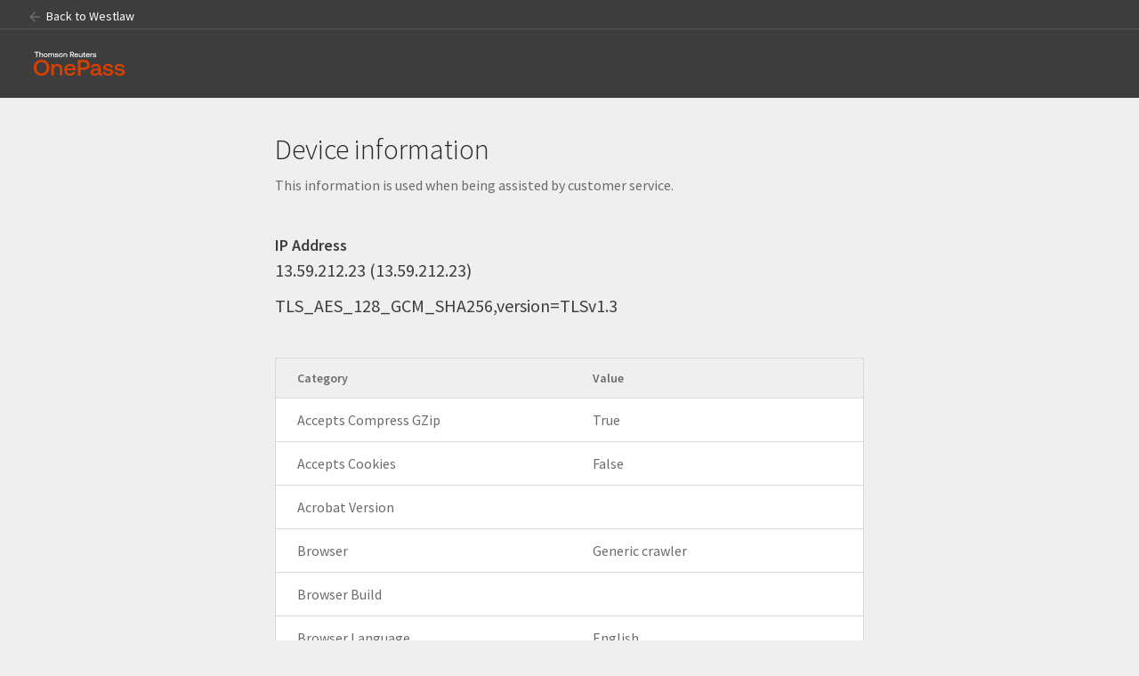

--- FILE ---
content_type: text/html; charset=utf-8
request_url: https://onepass.thomsonreuters.com/aboutme?culture=en&productid=CBT&returnto=https%3A%2F%2Fsignon.thomsonreuters.com%2F%3Fproductid%3DCBT%26lr%3D0%26culture%3Den-US%26returnto%3Dhttps%253a%252f%252f1.next.westlaw.com%252fCosi%252fSignOn%253fredirectTo%253d%25252fBrowse%25252fHome%25252fKeyNumber%25252f17k7.5%25252fView.html%25253fdocGuid%25253dI36e6dc7a34b311d986b0aa9c82c164c0%252526originationContext%25253ddocument%252526vr%25253d3.0%252526rs%25253dcblt1.0%252526transitionType%25253dDocumentItem%252526contextData%25253d%28sc.UserEnteredCitation%29%252526__lrTS%25253d20211202191052540%252526firstPage%25253dtrue&viewproductid=CBT
body_size: 4361
content:
<!DOCTYPE html >

<!--[if lte IE 8]>
	<html class="ie8" dir="ltr" lang="en">
<![endif]-->
<!--[if IE 9]>
	<html class="ie9" dir="ltr" lang="en">
<![endif]-->
<html dir="ltr" lang="en">
	<head>
		<!-- Copyright 2017: Thomson Reuters. All Rights Reserved. Proprietary and Confidential information of Thomson Reuters. Disclosure, Use or Reproduction without the written authorization of Thomson Reuters is prohibited. -->
		<meta http-equiv="X-UA-Compatible" content="IE=edge,chrome=IE6" />
		<meta name="viewport" content="width=device-width">
		<title>OnePass | Thomson Reuters</title>
		<link rel="shortcut icon" href="/Version3/images/favicon.ico?v=25.10.0" />
		<meta name="description" content="Use OnePass to sign in to Westlaw, Practical Law, ProView, Drafting Assistant, Firm Central, Westlaw International, Law School Portal, QuickView+, My Account, and more." />

		
		<link href="/Version3/Content/jquery-ui.min.css?v=25.10.0" rel="stylesheet" type="text/css" />

<link href="/Version3/Content/core.css?v=25.10.0" rel="stylesheet" type="text/css" />

<link href="https://fonts.googleapis.com/css?family=Source+Sans+Pro:300,400,600" rel="stylesheet" type="text/css" />
		
			<script src="/Version3/Scripts/JqueryV2/jquery-3.6.1.min.js?v=25.10.0" type="text/javascript"></script>
			<script src="/Version3/Scripts/JqueryV2/jquery.validate-1.19.5.min.js?v=25.10.0" type="text/javascript"></script>
			<script src="/Version3/Scripts/JqueryV2/jquery-ui-1.13.2.min.js?v=25.10.0" type="text/javascript"></script>
		<script src="/Version3/Scripts/ApplicationV2/OnePass.js?v=25.10.0" type="text/javascript"></script>
		<script src="/Version3/Scripts/ApplicationV2/jquery.validate.trgr.js?v=25.10.0" type="text/javascript"></script>
		<script src="/Version3/Scripts/ApplicationV2/AlertDialog.js?v=25.10.0" type="text/javascript"></script>
		<script src="/Version3/Scripts/ApplicationV2/Toast.js?v=25.10.0" type="text/javascript"></script>
		<script src="/Version3/Scripts/ApplicationV2/jquery.antiforgery.min.js?v=25.10.0" type="text/javascript"></script>
		<!--[if !lte IE 8]><!-->
		<script src="/Version3/Scripts/JqueryV2/svg4everybody.min.js?v=25.10.0" type="text/javascript"></script>
		<!--<![endif]-->

<!--[if !lte IE 8]><!-->
<script>svg4everybody();</script>
<!--<![endif]-->


		
	</head>
	<body class="full" lang="en">
		<div id="mainbody" class="Page-wrapper">
			<a href="#main" class="Skip-link Button Button--small Button--raised">Skip to content</a>
			<a href="#footer" class="Skip-link Button Button--small Button--raised">Skip to footer</a>
			

			
<div class="Header" role="banner">
		<div class="GlobalHeader-productName">
			<div class="Content-wrap">
				<ul role="navigation">
					<li>
						<a href="/v3/0/signout?culture=en&amp;productid=CBT&amp;returnto=https%3A%2F%2Fsignon.thomsonreuters.com%2F%3Fproductid%3DCBT%26lr%3D0%26culture%3Den-US%26returnto%3Dhttps%253a%252f%252f1.next.westlaw.com%252fCosi%252fSignOn%253fredirectTo%253d%25252fBrowse%25252fHome%25252fKeyNumber%25252f17k7.5%25252fView.html%25253fdocGuid%25253dI36e6dc7a34b311d986b0aa9c82c164c0%252526originationContext%25253ddocument%252526vr%25253d3.0%252526rs%25253dcblt1.0%252526transitionType%25253dDocumentItem%252526contextData%25253d%28sc.UserEnteredCitation%29%252526__lrTS%25253d20211202191052540%252526firstPage%25253dtrue&amp;viewproductid=CBT" class="ButtonLink--icon">
							<div class="Icon-wrapper Icon-wrapper--small">
								<svg role="img" title="back" class="Icon-svg Icon-svg--onDark Icon-svg--canRotate" focusable="false" aria-hidden="true">
									<use xlink:href="/Version3/images/svg-defs.svg?v=25.10.0#svg-Back"></use>
								</svg>
							</div>
							<span>Back to Westlaw</span>
						</a>
					</li>
				</ul>
			</div>
		</div>
	<div class="Content-wrap Flex-header">
		<a class="GlobalHeader-logo" href="/v3?culture=en&amp;productid=CBT&amp;returnto=https%3A%2F%2Fsignon.thomsonreuters.com%2F%3Fproductid%3DCBT%26lr%3D0%26culture%3Den-US%26returnto%3Dhttps%253a%252f%252f1.next.westlaw.com%252fCosi%252fSignOn%253fredirectTo%253d%25252fBrowse%25252fHome%25252fKeyNumber%25252f17k7.5%25252fView.html%25253fdocGuid%25253dI36e6dc7a34b311d986b0aa9c82c164c0%252526originationContext%25253ddocument%252526vr%25253d3.0%252526rs%25253dcblt1.0%252526transitionType%25253dDocumentItem%252526contextData%25253d%28sc.UserEnteredCitation%29%252526__lrTS%25253d20211202191052540%252526firstPage%25253dtrue&amp;viewproductid=CBT">
			<svg role="img" width="104" height="35" focusable="false" aria-label="Thomson Reuters OnePass">
				<use xlink:href="/Version3/images/svg-defs.svg?v=25.10.0#svg-OnePass"></use>
				<img src="/Version3/images/svg-OnePass.png?v=25.10.0" alt="Thomson Reuters OnePass">
			</svg>
		</a>
	</div>
</div>
			

			<div id="main" class="Main-wrap" role="main">
				



<div class="PageHeader">
	<div class="Content-wrap--middle">
		<h1>Device information</h1>
	</div>
</div>
<div class="Content-wrap--middle">
	<div class="Helper-text-wrap">
		<p>This information is used when being assisted by customer service.</p>
	</div>
</div>
<div class="Content-wrap--middle DeviceInformation">
	<h3 class="DeviceIP">IP Address</h3>
	<p class="paragraph--extraLarge">13.59.212.23
		(13.59.212.23)
	</p>
	<p class="paragraph--extraLarge">TLS_AES_128_GCM_SHA256,version=TLSv1.3</p>
</div>

<div class="Content-wrap--middle">
	
	<table class="Table--hasTopBorder Table--onGrayBackground Table--withoutEdit">
					<thead>
				<tr>
						<th>Category</th>
						<th>Value</th>
									</tr>
			</thead>
		<tbody>
				<tr>
						<td data-th="Category">
																<span dir="auto">
									Accepts Compress GZip
									</span>

						</td>
						<td data-th="Value">
																<span dir="auto">
									True
									</span>

						</td>
									</tr>
				<tr>
						<td data-th="Category">
																<span dir="auto">
									Accepts Cookies
									</span>

						</td>
						<td data-th="Value">
																<span dir="auto">
									False
									</span>

						</td>
									</tr>
				<tr>
						<td data-th="Category">
																<span dir="auto">
									Acrobat Version
									</span>

						</td>
						<td data-th="Value">
																<span dir="auto">
									
									</span>

						</td>
									</tr>
				<tr>
						<td data-th="Category">
																<span dir="auto">
									Browser
									</span>

						</td>
						<td data-th="Value">
																<span dir="auto">
									Generic crawler
									</span>

						</td>
									</tr>
				<tr>
						<td data-th="Category">
																<span dir="auto">
									Browser Build
									</span>

						</td>
						<td data-th="Value">
																<span dir="auto">
									
									</span>

						</td>
									</tr>
				<tr>
						<td data-th="Category">
																<span dir="auto">
									Browser Language
									</span>

						</td>
						<td data-th="Value">
																<span dir="auto">
									English
									</span>

						</td>
									</tr>
				<tr>
						<td data-th="Category">
																<span dir="auto">
									Connection Is SSL
									</span>

						</td>
						<td data-th="Value">
																<span dir="auto">
									True
									</span>

						</td>
									</tr>
				<tr>
						<td data-th="Category">
																<span dir="auto">
									Device Name
									</span>

						</td>
						<td data-th="Value">
																<span dir="auto">
									
									</span>

						</td>
									</tr>
				<tr>
						<td data-th="Category">
																<span dir="auto">
									Device Type
									</span>

						</td>
						<td data-th="Value">
																<span dir="auto">
									
									</span>

						</td>
									</tr>
				<tr>
						<td data-th="Category">
																<span dir="auto">
									Full Version
									</span>

						</td>
						<td data-th="Value">
																<span dir="auto">
									5.0
									</span>

						</td>
									</tr>
				<tr>
						<td data-th="Category">
																<span dir="auto">
									Gecko Build Date
									</span>

						</td>
						<td data-th="Value">
																<span dir="auto">
									
									</span>

						</td>
									</tr>
				<tr>
						<td data-th="Category">
																<span dir="auto">
									Is ActiveX Enabled
									</span>

						</td>
						<td data-th="Value">
																<span dir="auto">
									False
									</span>

						</td>
									</tr>
				<tr>
						<td data-th="Category">
																<span dir="auto">
									Is Crawler
									</span>

						</td>
						<td data-th="Value">
																<span dir="auto">
									True
									</span>

						</td>
									</tr>
				<tr>
						<td data-th="Category">
																<span dir="auto">
									Is Using Gecko Engine
									</span>

						</td>
						<td data-th="Value">
																<span dir="auto">
									True
									</span>

						</td>
									</tr>
				<tr>
						<td data-th="Category">
																<span dir="auto">
									Is Using WebKit Engine
									</span>

						</td>
						<td data-th="Value">
																<span dir="auto">
									True
									</span>

						</td>
									</tr>
				<tr>
						<td data-th="Category">
																<span dir="auto">
									Major Version
									</span>

						</td>
						<td data-th="Value">
																<span dir="auto">
									5
									</span>

						</td>
									</tr>
				<tr>
						<td data-th="Category">
																<span dir="auto">
									Minor Version
									</span>

						</td>
						<td data-th="Value">
																<span dir="auto">
									0
									</span>

						</td>
									</tr>
				<tr>
						<td data-th="Category">
																<span dir="auto">
									Minor Version Letter
									</span>

						</td>
						<td data-th="Value">
																<span dir="auto">
									
									</span>

						</td>
									</tr>
				<tr>
						<td data-th="Category">
																<span dir="auto">
									NETCLR Installed
									</span>

						</td>
						<td data-th="Value">
																<span dir="auto">
									False
									</span>

						</td>
									</tr>
				<tr>
						<td data-th="Category">
																<span dir="auto">
									NETCLR Version
									</span>

						</td>
						<td data-th="Value">
																<span dir="auto">
									
									</span>

						</td>
									</tr>
				<tr>
						<td data-th="Category">
																<span dir="auto">
									OS Details
									</span>

						</td>
						<td data-th="Value">
																<span dir="auto">
									OS X Puma
									</span>

						</td>
									</tr>
				<tr>
						<td data-th="Category">
																<span dir="auto">
									OS Language
									</span>

						</td>
						<td data-th="Value">
																<span dir="auto">
									
									</span>

						</td>
									</tr>
				<tr>
						<td data-th="Category">
																<span dir="auto">
									OS Name
									</span>

						</td>
						<td data-th="Value">
																<span dir="auto">
									OS X
									</span>

						</td>
									</tr>
				<tr>
						<td data-th="Category">
																<span dir="auto">
									OS Version
									</span>

						</td>
						<td data-th="Value">
																<span dir="auto">
									10.15.7
									</span>

						</td>
									</tr>
				<tr>
						<td data-th="Category">
																<span dir="auto">
									Screen Height
									</span>

						</td>
						<td data-th="Value">
																<span dir="auto">
									-1
									</span>

						</td>
									</tr>
				<tr>
						<td data-th="Category">
																<span dir="auto">
									Screen Width
									</span>

						</td>
						<td data-th="Value">
																<span dir="auto">
									-1
									</span>

						</td>
									</tr>
				<tr>
						<td data-th="Category">
																<span dir="auto">
									Silverlight Version
									</span>

						</td>
						<td data-th="Value">
																<span dir="auto">
									
									</span>

						</td>
									</tr>
				<tr>
						<td data-th="Category">
																<span dir="auto">
									SSL Key Size
									</span>

						</td>
						<td data-th="Value">
																<span dir="auto">
									0
									</span>

						</td>
									</tr>
				<tr>
						<td data-th="Category">
																<span dir="auto">
									Supports ActiveX Controls
									</span>

						</td>
						<td data-th="Value">
																<span dir="auto">
									False
									</span>

						</td>
									</tr>
				<tr>
						<td data-th="Category">
																<span dir="auto">
									Supports JavaScript
									</span>

						</td>
						<td data-th="Value">
																<span dir="auto">
									False
									</span>

						</td>
									</tr>
				<tr>
						<td data-th="Category">
																<span dir="auto">
									Supports SSL
									</span>

						</td>
						<td data-th="Value">
																<span dir="auto">
									False
									</span>

						</td>
									</tr>
				<tr>
						<td data-th="Category">
																<span dir="auto">
									Text Size
									</span>

						</td>
						<td data-th="Value">
																<span dir="auto">
									-1
									</span>

						</td>
									</tr>
				<tr>
						<td data-th="Category">
																<span dir="auto">
									TimeZone Difference
									</span>

						</td>
						<td data-th="Value">
																<span dir="auto">
									-99
									</span>

						</td>
									</tr>
				<tr>
						<td data-th="Category">
																<span dir="auto">
									Using Proxy
									</span>

						</td>
						<td data-th="Value">
																<span dir="auto">
									False
									</span>

						</td>
									</tr>
				<tr>
						<td data-th="Category">
																<span dir="auto">
									WebKit Engine Version
									</span>

						</td>
						<td data-th="Value">
																<span dir="auto">
									
									</span>

						</td>
									</tr>
				<tr>
						<td data-th="Category">
																<span dir="auto">
									XML Http Request
									</span>

						</td>
						<td data-th="Value">
																<span dir="auto">
									False
									</span>

						</td>
									</tr>
		</tbody>
	</table>

</div>

			</div>
			
<div id="footer" class="Footer" role="contentinfo">
	<div class="Content-wrap">
		<ul class="Copyright GlobalFooter-menu" x-ms-format-detection="none">
				<li><span>&copy; 2025 Thomson Reuters.</span></li>

				<li>US Technical Support: 1-800-934-9378</li>

			<li><a href="/aboutme?culture=en&amp;productid=CBT&amp;returnto=https%3A%2F%2Fsignon.thomsonreuters.com%2F%3Fproductid%3DCBT%26lr%3D0%26culture%3Den-US%26returnto%3Dhttps%253a%252f%252f1.next.westlaw.com%252fCosi%252fSignOn%253fredirectTo%253d%25252fBrowse%25252fHome%25252fKeyNumber%25252f17k7.5%25252fView.html%25253fdocGuid%25253dI36e6dc7a34b311d986b0aa9c82c164c0%252526originationContext%25253ddocument%252526vr%25253d3.0%252526rs%25253dcblt1.0%252526transitionType%25253dDocumentItem%252526contextData%25253d%28sc.UserEnteredCitation%29%252526__lrTS%25253d20211202191052540%252526firstPage%25253dtrue&amp;viewproductid=CBT">Device Information</a></li>
		</ul>
		<ul class="GlobalFooter-menu">
				<li><a href="https://www.thomsonreuters.com/en/privacy-statement.html" target="onepassfooterlinks">Privacy</a></li>
											</ul>
		<div class="GlobalFooter-logo">
				<a href="http://www.thomsonreuters.com">
					<svg role="img" title="Thomson Reuters OnePass" width="193" height="30" focusable="false" aria-label="Thomson Reuters">
						<use xlink:href="/Version3/images/svg-defs.svg?v=25.10.0#svg-TRLogo-Optimized"></use>
						<img src="/Version3/images/svg-TRLogo-Optimized.png?v=25.10.0" />
					</svg>
				</a>
		</div>
	</div>
</div>

<script type="text/javascript">
	$(function () {
		OnePass.BindSelectToAction($("#language"), "EN", OnePass.ChangeLanguage);

		// Hack to make language refresh with rest of page when clicking back button in Chrome
		$("#language").val($("#language").find('option[selected]').val());
	});
</script>
			

			<script>
				$(function () {
					// bind a click event to the 'skip' link
					$(".Skip-link").on("click", function (event) {

						// strip the leading hash and declare
						// the content we're skipping to
						var skipTo = "#" + this.href.split('#')[1];

						// Setting 'tabindex' to -1 takes an element out of normal
						// tab flow but allows it to be focused via javascript
						$(skipTo).attr('tabindex', -1).on('blur focusout', function () {

							// when focus leaves this element,
							// remove the tabindex attribute
							$(this).removeAttr('tabindex');

						}).trigger("focus"); // focus on the content container
					});
				});
			</script>
		</div>
		

	</body>
</html>


--- FILE ---
content_type: application/javascript
request_url: https://onepass.thomsonreuters.com/Version3/Scripts/ApplicationV2/jquery.validate.trgr.js?v=25.10.0
body_size: 3265
content:
// Copyright 2015: Thomson Reuters. All Rights Reserved. Proprietary and Confidential information of Thomson Reuters. Disclosure, Use or Reproduction without the written authorization of Thomson Reuters is prohibited.
// requires jquery and the jquery validator plugin
if (typeof (JQueryValidationHelper) == "undefined") {
	JQueryValidationHelper = {};
}

// Make sure there is an endswith prtot
if (typeof String.prototype.endsWith !== 'function') {
	String.prototype.endsWith = function (suffix) {
		return this.indexOf(suffix, this.length - suffix.length) !== -1;
	};
}

JQueryValidationHelper.UppercaseCharacters = new Array('A', 'B', 'C', 'D', 'E', 'F', 'G', 'H', 'I', 'J', 'K', 'L', 'M', 'N', 'O', 'P', 'Q', 'R', 'S', 'T', 'U', 'V', 'W', 'X', 'Y', 'Z');
JQueryValidationHelper.LowercaseCharacters = new Array('a', 'b', 'c', 'd', 'e', 'f', 'g', 'h', 'i', 'j', 'k', 'l', 'm', 'n', 'o', 'p', 'q', 'r', 's', 't', 'u', 'v', 'w', 'x', 'y', 'z');
JQueryValidationHelper.Digits = new Array('0', '1', '2', '3', '4', '5', '6', '7', '8', '9');
JQueryValidationHelper.SpecialCharacters = new Array('.', '@', '-', '_', '!', '#', '$', '%', '^', '&', '(', ')', '+', '=', '[', ']', '{', '}', '\\', '/', '|', ',', '?', '~', ';', ':', '\'', '"');
JQueryValidationHelper.OtherCharacters = new Array(' ');
JQueryValidationHelper.OtherCharacters = JQueryValidationHelper.OtherCharacters.concat(JQueryValidationHelper.UppercaseCharacters, JQueryValidationHelper.LowercaseCharacters, JQueryValidationHelper.Digits, JQueryValidationHelper.SpecialCharacters);

/***************************************************
* Determines if a string has any of the characters in the search list.
****************************************************/
JQueryValidationHelper.IndexOfAny = function (value, search) {
	var i;
	var j;

	for (i = 0; i < value.length; i++) {
		for (j = 0; j < search.length; j++) {
			if (value.charAt(i) === search[j]) {
				return i;
			}
		}
	}

	return -1;
}

/* Method to check if passed in value contains uppercase letter
----------------------------------------------------------------------------------------------------------------------------------------------------------*/
JQueryValidationHelper.ContainsUpperCaseCharacter = function (value) {
	if (JQueryValidationHelper.IndexOfAny(value, JQueryValidationHelper.UppercaseCharacters) >= 0) {
		return true;
	}

	return false;
};

/* Method to check if passed in value contains lowercase letter
----------------------------------------------------------------------------------------------------------------------------------------------------------*/
JQueryValidationHelper.ContainsLowerCaseCharacter = function (value) {
	if (JQueryValidationHelper.IndexOfAny(value, JQueryValidationHelper.LowercaseCharacters) >= 0) {
		return true;
	}

	return false;
};

/* Method to check if passed in value contains digit
----------------------------------------------------------------------------------------------------------------------------------------------------------*/
JQueryValidationHelper.ContainsDigit = function (value) {
	if (JQueryValidationHelper.IndexOfAny(value, JQueryValidationHelper.Digits) >= 0) {
		return true;
	}

	return false;
};

/* Method to check if passed in value contains digit
----------------------------------------------------------------------------------------------------------------------------------------------------------*/
JQueryValidationHelper.ContainsSpecialCharacter = function (value) {
	if (JQueryValidationHelper.IndexOfAny(value, JQueryValidationHelper.SpecialCharacters) >= 0) {
		return true;
	}

	return false;
};

/* Method to check if passed in value contains other letter besides the 4 groups and a space.
----------------------------------------------------------------------------------------------------------------------------------------------------------*/
JQueryValidationHelper.ContainsOtherCharacter = function (value) {
    var i;
    var j;

    for (i = 0; i < value.length; i++) {
        for (j = 0; j < JQueryValidationHelper.OtherCharacters.length; j++) {
            if (value.charAt(i) === JQueryValidationHelper.OtherCharacters[j]) {
                break;
            }
        }
        if (j == JQueryValidationHelper.OtherCharacters.length) {
            return true;
        }
    }

    return false;
};

/* Method to check if passed in value contains the number of groups specified in the groupProperty
----------------------------------------------------------------------------------------------------------------------------------------------------------*/
JQueryValidationHelper.ContainsRequiredGroups = function (groupProperty, value) {
	var requiredCount;
	var count;

	count = 0;

	// Get the required count
	requiredCount = JQueryValidationHelper.Groups[groupProperty];

	if (JQueryValidationHelper.ContainsLowerCaseCharacter(value)) {
		count++;
	}

	if (JQueryValidationHelper.ContainsUpperCaseCharacter(value)) {
		count++;
	}

	if (JQueryValidationHelper.ContainsDigit(value)) {
		count++;
	}

	if (JQueryValidationHelper.ContainsSpecialCharacter(value)) {
		count++;
	}

	if (JQueryValidationHelper.ContainsOtherCharacter(value)) {
	    count++;
	}

	if (count >= requiredCount) {
		return true;
	}

	return false;
};

/* Method to check if passed in value contains the number of groups specified in the groupProperty
----------------------------------------------------------------------------------------------------------------------------------------------------------*/
JQueryValidationHelper.IsCorrectLength = function (minLengthProperty, maxLengthProperty, value) {
	var minLength;
	var maxLength;

	// Get the minimum and maximum lengths
	minLength = JQueryValidationHelper.Lengths[minLengthProperty];
	maxLength = JQueryValidationHelper.Lengths[maxLengthProperty];

	if (value.length < minLength) {
		return false;
	}

	if (value.length > maxLength) {
		return false;
	}

	return true;
};

/********************************************************
* Implementation of the InvalidCharacters Data annotation method
********************************************************/
jQuery.validator.addMethod(
	"invalidchars",
	function (value, element, invalidChars) {
		var position;

		for (position = 0; position < invalidChars.length; position++) {
			if (value.indexOf(invalidChars.charAt(position)) != -1) {
				return false;
			}
		}

		return true;
	}
);

/********************************************************
* Implementation of the InvalidCharacters Data annotation method
********************************************************/
jQuery.validator.addMethod(
	"regex",
	function (value, element, expression) {
		var regex;

		regex = new RegExp(expression);
		return regex.test(value);
	}
);

/********************************************************
* Implementation of the IPV4Format Data annotation method
********************************************************/
jQuery.validator.addMethod(
	"ipv4format",
	function (value, element, options) {
		var parts
		var index;
		var octet;
		var allowWildcard = options[0];
		var allowWildcardOnFirstOctet = options[1];

		if (value == null || value.length == 0) {
			return true;
		}

		parts = value.split(".")
		if (parts.length != 4) {
			return false;
		}

		for (index = 0; index < parts.length; index++) {
			if (allowWildcard) {
				if (index != 0 || allowWildcardOnFirstOctet) {
					if (parts[index] == "*") {
						continue;
					}
				}
			}

			octet = parseInt(parts[index]);
			if (isNaN(octet)) {
				return false;
			}

			if (octet < 0 || octet > 255) {
				return false;
			}
		}

		return true;
	}
);

/********************************************************
* Implementation of the AsciiOnly Data annotation method
********************************************************/
jQuery.validator.addMethod(
	"asciionly",
	function (value, element, options) {
		var position;

		for (position = 0; position < value.length; position++) {
			if (value.charCodeAt(position) > 255) {
				return false;
			}
		}

		return true;
	}
);

/********************************************************
* Implementation of the unique Data annotation method, using ajax callbacks to check
********************************************************/
jQuery.validator.addMethod(
	"unique",
	function (value, element, options) {
		var url;
		var result;
		var success;

		// Get the url to call 
		url = JQueryValidationHelper[options[0]][options[1]];

		if (url == null || url == '') {
		    return true;
		}

		if (JQueryValidationHelper.IndexOfAny(url, "?") >= 0) {
			url = url + "&" + options[2] + "=" + encodeURIComponent(value);
		} else {
			url = url + "?" + options[2] + "=" + encodeURIComponent(value);
		}

		$.ajax({ type: "GET",
			url: url,
			dataType: "json",
			success: function (data, status, xhr) { result = data; success = true; },
			error: function (xhr, textStatus, errorThrown) { success = false; },
			contentType: 'application/json; charset=utf-8',
			async: false
		});

		if (!success) {
			// Treat failures as success, they will get checked server side if necessary.
			return true;
		}

		if (result.StatusCode != 0) {
			return false;
		}

		return true;
	}
);

/********************************************************
* Implementation of the remote validate rule, using ajax callbacks to check
********************************************************/
jQuery.validator.addMethod(
	"remotevalidate",
	function (value, element, options) {
		var url;
		var result;
		var success;

		// Get the url to call 
		url = JQueryValidationHelper[options[0]][options[1]];
		if (JQueryValidationHelper.IndexOfAny(url, "?") >= 0) {
			url = url + "&" + options[2] + "=" + encodeURIComponent(value);
		} else {
			url = url + "?" + options[2] + "=" + encodeURIComponent(value);
		}

		$.ajax({ type: "GET",
			url: url,
			dataType: "json",
			success: function (data, status, xhr) { result = data; success = true; },
			error: function (xhr, textStatus, errorThrown) { success = false; },
			contentType: 'application/json; charset=utf-8',
			async: false
		});

		if (!success) {
			return false;
		}

		if (result.StatusCode != 0) {
			return false;
		}

		return true;
	}
);

/********************************************************
* Implementation of the dynamically checks for min/max lengths of a string.
* An empty string IS a valid length, because we are not checking for [required].
********************************************************/
jQuery.validator.addMethod(
	"dynstrlength",
	function (value, element, options) {
		if (value.length == 0) {
			return true;
		}

		return JQueryValidationHelper.IsCorrectLength(options[0], options[1], value);
	}
);

/********************************************************
* Implementation of the unique Data annotation method, checks for the required groups.
* An empty string DOES have the correct groups, because we are not checking for [required].
********************************************************/
jQuery.validator.addMethod(
	"dyngroupcount",
	function (value, element, options) {
		if (value.length == 0) {
			return true;
		}

		return JQueryValidationHelper.ContainsRequiredGroups(options[0], value);
	}
);

/********************************************************
* Implementation of the multiple email Data annotation method, spliting the string on a comma, and calling
* the existing email validation. An empty string DOES is valid.
********************************************************/
jQuery.validator.addMethod(
	"multipleemail",
	function (value, element, options) {
		var parts;
		var i;
		if (value.length == 0) {
			return true;
		}

		parts = value.split(",");
		for(i=0; i < parts.length; i++) {
			if (!jQuery.validator.methods["email"].call(this, $.trim(parts[i]), element)) {
				return false;
			}
		}

		return true;
	}
);

/********************************************************
* Implementation of the multiple email Data annotation method, spliting the string on a newline, and calling
* the existing email validation. An empty string DOES is valid.
********************************************************/
jQuery.validator.addMethod(
	"multipleemailnewline",
	function (value, element, options) {
		var parts;
		var i;
		if (value.length == 0) {
			return true;
		}

		parts = value.split(/\r?\n/);
		for (i = 0; i < parts.length; i++) {
			if (!jQuery.validator.methods["email"].call(this, $.trim(parts[i]), element)) {
				return false;
			}
		}

		return true;
	}
);

/********************************************************
* Implementation of the custom Equal To Data method, which ensures that validation is done correctly when
* show password checkboxes are changed.
********************************************************/
jQuery.validator.addMethod(
	"customEqualTo",
	function (value, element, param) {
		var elementId = element.id;
		var otherElementId = elementId.indexOf('-clone') > 0 ? elementId.replace('-clone', '') : elementId + '-clone';

		var target = $(param);
		var targetClone = $(param + '-clone');

		// Bind to the blur event of the target in order to revalidate whenever the target field is updated
		if (this.settings.onfocusout) {
			if (target.not(".validate-equalTo-blur").length) {
				target.addClass("validate-equalTo-blur").on("blur.validate-equalTo", function () {
					$(element).valid();
					$('#' + otherElementId).valid();
				});
			}

			if (targetClone.not(".validate-equalTo-blur").length) {
				targetClone.addClass("validate-equalTo-blur").on("blur.validate-equalTo", function () {
					$(element).valid();
					$('#' + otherElementId).valid();
				});
			}
		}

		return value === target.val();
	}
);